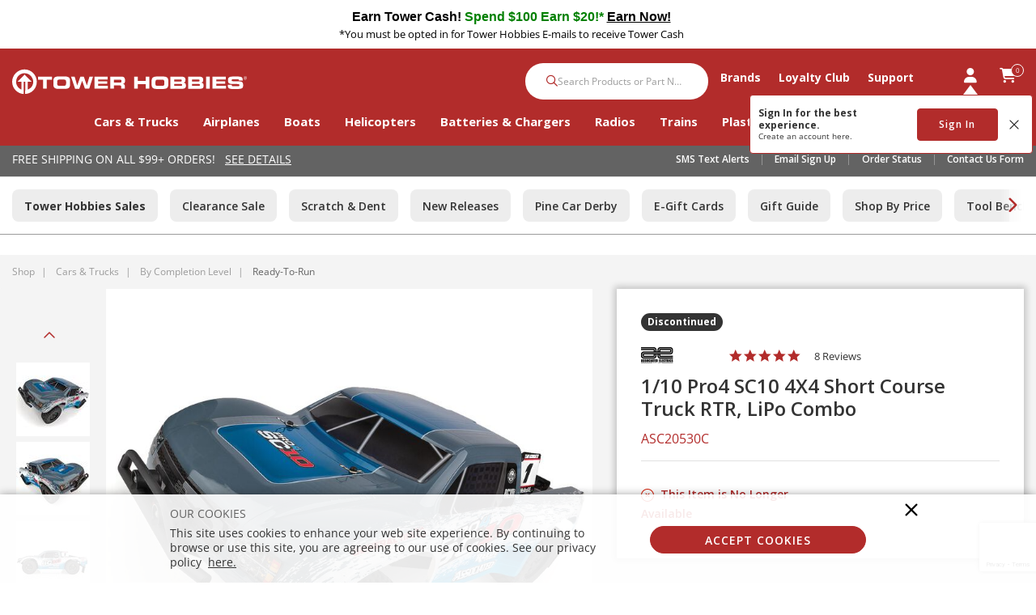

--- FILE ---
content_type: text/html; charset=utf-8
request_url: https://www.google.com/recaptcha/api2/anchor?ar=1&k=6LdlZtscAAAAAF8KTQ8i7QNnl_dcCIyW_kTtdaly&co=aHR0cHM6Ly93d3cudG93ZXJob2JiaWVzLmNvbTo0NDM.&hl=en&v=PoyoqOPhxBO7pBk68S4YbpHZ&size=invisible&anchor-ms=20000&execute-ms=30000&cb=4c8c4bqrf7kw
body_size: 48518
content:
<!DOCTYPE HTML><html dir="ltr" lang="en"><head><meta http-equiv="Content-Type" content="text/html; charset=UTF-8">
<meta http-equiv="X-UA-Compatible" content="IE=edge">
<title>reCAPTCHA</title>
<style type="text/css">
/* cyrillic-ext */
@font-face {
  font-family: 'Roboto';
  font-style: normal;
  font-weight: 400;
  font-stretch: 100%;
  src: url(//fonts.gstatic.com/s/roboto/v48/KFO7CnqEu92Fr1ME7kSn66aGLdTylUAMa3GUBHMdazTgWw.woff2) format('woff2');
  unicode-range: U+0460-052F, U+1C80-1C8A, U+20B4, U+2DE0-2DFF, U+A640-A69F, U+FE2E-FE2F;
}
/* cyrillic */
@font-face {
  font-family: 'Roboto';
  font-style: normal;
  font-weight: 400;
  font-stretch: 100%;
  src: url(//fonts.gstatic.com/s/roboto/v48/KFO7CnqEu92Fr1ME7kSn66aGLdTylUAMa3iUBHMdazTgWw.woff2) format('woff2');
  unicode-range: U+0301, U+0400-045F, U+0490-0491, U+04B0-04B1, U+2116;
}
/* greek-ext */
@font-face {
  font-family: 'Roboto';
  font-style: normal;
  font-weight: 400;
  font-stretch: 100%;
  src: url(//fonts.gstatic.com/s/roboto/v48/KFO7CnqEu92Fr1ME7kSn66aGLdTylUAMa3CUBHMdazTgWw.woff2) format('woff2');
  unicode-range: U+1F00-1FFF;
}
/* greek */
@font-face {
  font-family: 'Roboto';
  font-style: normal;
  font-weight: 400;
  font-stretch: 100%;
  src: url(//fonts.gstatic.com/s/roboto/v48/KFO7CnqEu92Fr1ME7kSn66aGLdTylUAMa3-UBHMdazTgWw.woff2) format('woff2');
  unicode-range: U+0370-0377, U+037A-037F, U+0384-038A, U+038C, U+038E-03A1, U+03A3-03FF;
}
/* math */
@font-face {
  font-family: 'Roboto';
  font-style: normal;
  font-weight: 400;
  font-stretch: 100%;
  src: url(//fonts.gstatic.com/s/roboto/v48/KFO7CnqEu92Fr1ME7kSn66aGLdTylUAMawCUBHMdazTgWw.woff2) format('woff2');
  unicode-range: U+0302-0303, U+0305, U+0307-0308, U+0310, U+0312, U+0315, U+031A, U+0326-0327, U+032C, U+032F-0330, U+0332-0333, U+0338, U+033A, U+0346, U+034D, U+0391-03A1, U+03A3-03A9, U+03B1-03C9, U+03D1, U+03D5-03D6, U+03F0-03F1, U+03F4-03F5, U+2016-2017, U+2034-2038, U+203C, U+2040, U+2043, U+2047, U+2050, U+2057, U+205F, U+2070-2071, U+2074-208E, U+2090-209C, U+20D0-20DC, U+20E1, U+20E5-20EF, U+2100-2112, U+2114-2115, U+2117-2121, U+2123-214F, U+2190, U+2192, U+2194-21AE, U+21B0-21E5, U+21F1-21F2, U+21F4-2211, U+2213-2214, U+2216-22FF, U+2308-230B, U+2310, U+2319, U+231C-2321, U+2336-237A, U+237C, U+2395, U+239B-23B7, U+23D0, U+23DC-23E1, U+2474-2475, U+25AF, U+25B3, U+25B7, U+25BD, U+25C1, U+25CA, U+25CC, U+25FB, U+266D-266F, U+27C0-27FF, U+2900-2AFF, U+2B0E-2B11, U+2B30-2B4C, U+2BFE, U+3030, U+FF5B, U+FF5D, U+1D400-1D7FF, U+1EE00-1EEFF;
}
/* symbols */
@font-face {
  font-family: 'Roboto';
  font-style: normal;
  font-weight: 400;
  font-stretch: 100%;
  src: url(//fonts.gstatic.com/s/roboto/v48/KFO7CnqEu92Fr1ME7kSn66aGLdTylUAMaxKUBHMdazTgWw.woff2) format('woff2');
  unicode-range: U+0001-000C, U+000E-001F, U+007F-009F, U+20DD-20E0, U+20E2-20E4, U+2150-218F, U+2190, U+2192, U+2194-2199, U+21AF, U+21E6-21F0, U+21F3, U+2218-2219, U+2299, U+22C4-22C6, U+2300-243F, U+2440-244A, U+2460-24FF, U+25A0-27BF, U+2800-28FF, U+2921-2922, U+2981, U+29BF, U+29EB, U+2B00-2BFF, U+4DC0-4DFF, U+FFF9-FFFB, U+10140-1018E, U+10190-1019C, U+101A0, U+101D0-101FD, U+102E0-102FB, U+10E60-10E7E, U+1D2C0-1D2D3, U+1D2E0-1D37F, U+1F000-1F0FF, U+1F100-1F1AD, U+1F1E6-1F1FF, U+1F30D-1F30F, U+1F315, U+1F31C, U+1F31E, U+1F320-1F32C, U+1F336, U+1F378, U+1F37D, U+1F382, U+1F393-1F39F, U+1F3A7-1F3A8, U+1F3AC-1F3AF, U+1F3C2, U+1F3C4-1F3C6, U+1F3CA-1F3CE, U+1F3D4-1F3E0, U+1F3ED, U+1F3F1-1F3F3, U+1F3F5-1F3F7, U+1F408, U+1F415, U+1F41F, U+1F426, U+1F43F, U+1F441-1F442, U+1F444, U+1F446-1F449, U+1F44C-1F44E, U+1F453, U+1F46A, U+1F47D, U+1F4A3, U+1F4B0, U+1F4B3, U+1F4B9, U+1F4BB, U+1F4BF, U+1F4C8-1F4CB, U+1F4D6, U+1F4DA, U+1F4DF, U+1F4E3-1F4E6, U+1F4EA-1F4ED, U+1F4F7, U+1F4F9-1F4FB, U+1F4FD-1F4FE, U+1F503, U+1F507-1F50B, U+1F50D, U+1F512-1F513, U+1F53E-1F54A, U+1F54F-1F5FA, U+1F610, U+1F650-1F67F, U+1F687, U+1F68D, U+1F691, U+1F694, U+1F698, U+1F6AD, U+1F6B2, U+1F6B9-1F6BA, U+1F6BC, U+1F6C6-1F6CF, U+1F6D3-1F6D7, U+1F6E0-1F6EA, U+1F6F0-1F6F3, U+1F6F7-1F6FC, U+1F700-1F7FF, U+1F800-1F80B, U+1F810-1F847, U+1F850-1F859, U+1F860-1F887, U+1F890-1F8AD, U+1F8B0-1F8BB, U+1F8C0-1F8C1, U+1F900-1F90B, U+1F93B, U+1F946, U+1F984, U+1F996, U+1F9E9, U+1FA00-1FA6F, U+1FA70-1FA7C, U+1FA80-1FA89, U+1FA8F-1FAC6, U+1FACE-1FADC, U+1FADF-1FAE9, U+1FAF0-1FAF8, U+1FB00-1FBFF;
}
/* vietnamese */
@font-face {
  font-family: 'Roboto';
  font-style: normal;
  font-weight: 400;
  font-stretch: 100%;
  src: url(//fonts.gstatic.com/s/roboto/v48/KFO7CnqEu92Fr1ME7kSn66aGLdTylUAMa3OUBHMdazTgWw.woff2) format('woff2');
  unicode-range: U+0102-0103, U+0110-0111, U+0128-0129, U+0168-0169, U+01A0-01A1, U+01AF-01B0, U+0300-0301, U+0303-0304, U+0308-0309, U+0323, U+0329, U+1EA0-1EF9, U+20AB;
}
/* latin-ext */
@font-face {
  font-family: 'Roboto';
  font-style: normal;
  font-weight: 400;
  font-stretch: 100%;
  src: url(//fonts.gstatic.com/s/roboto/v48/KFO7CnqEu92Fr1ME7kSn66aGLdTylUAMa3KUBHMdazTgWw.woff2) format('woff2');
  unicode-range: U+0100-02BA, U+02BD-02C5, U+02C7-02CC, U+02CE-02D7, U+02DD-02FF, U+0304, U+0308, U+0329, U+1D00-1DBF, U+1E00-1E9F, U+1EF2-1EFF, U+2020, U+20A0-20AB, U+20AD-20C0, U+2113, U+2C60-2C7F, U+A720-A7FF;
}
/* latin */
@font-face {
  font-family: 'Roboto';
  font-style: normal;
  font-weight: 400;
  font-stretch: 100%;
  src: url(//fonts.gstatic.com/s/roboto/v48/KFO7CnqEu92Fr1ME7kSn66aGLdTylUAMa3yUBHMdazQ.woff2) format('woff2');
  unicode-range: U+0000-00FF, U+0131, U+0152-0153, U+02BB-02BC, U+02C6, U+02DA, U+02DC, U+0304, U+0308, U+0329, U+2000-206F, U+20AC, U+2122, U+2191, U+2193, U+2212, U+2215, U+FEFF, U+FFFD;
}
/* cyrillic-ext */
@font-face {
  font-family: 'Roboto';
  font-style: normal;
  font-weight: 500;
  font-stretch: 100%;
  src: url(//fonts.gstatic.com/s/roboto/v48/KFO7CnqEu92Fr1ME7kSn66aGLdTylUAMa3GUBHMdazTgWw.woff2) format('woff2');
  unicode-range: U+0460-052F, U+1C80-1C8A, U+20B4, U+2DE0-2DFF, U+A640-A69F, U+FE2E-FE2F;
}
/* cyrillic */
@font-face {
  font-family: 'Roboto';
  font-style: normal;
  font-weight: 500;
  font-stretch: 100%;
  src: url(//fonts.gstatic.com/s/roboto/v48/KFO7CnqEu92Fr1ME7kSn66aGLdTylUAMa3iUBHMdazTgWw.woff2) format('woff2');
  unicode-range: U+0301, U+0400-045F, U+0490-0491, U+04B0-04B1, U+2116;
}
/* greek-ext */
@font-face {
  font-family: 'Roboto';
  font-style: normal;
  font-weight: 500;
  font-stretch: 100%;
  src: url(//fonts.gstatic.com/s/roboto/v48/KFO7CnqEu92Fr1ME7kSn66aGLdTylUAMa3CUBHMdazTgWw.woff2) format('woff2');
  unicode-range: U+1F00-1FFF;
}
/* greek */
@font-face {
  font-family: 'Roboto';
  font-style: normal;
  font-weight: 500;
  font-stretch: 100%;
  src: url(//fonts.gstatic.com/s/roboto/v48/KFO7CnqEu92Fr1ME7kSn66aGLdTylUAMa3-UBHMdazTgWw.woff2) format('woff2');
  unicode-range: U+0370-0377, U+037A-037F, U+0384-038A, U+038C, U+038E-03A1, U+03A3-03FF;
}
/* math */
@font-face {
  font-family: 'Roboto';
  font-style: normal;
  font-weight: 500;
  font-stretch: 100%;
  src: url(//fonts.gstatic.com/s/roboto/v48/KFO7CnqEu92Fr1ME7kSn66aGLdTylUAMawCUBHMdazTgWw.woff2) format('woff2');
  unicode-range: U+0302-0303, U+0305, U+0307-0308, U+0310, U+0312, U+0315, U+031A, U+0326-0327, U+032C, U+032F-0330, U+0332-0333, U+0338, U+033A, U+0346, U+034D, U+0391-03A1, U+03A3-03A9, U+03B1-03C9, U+03D1, U+03D5-03D6, U+03F0-03F1, U+03F4-03F5, U+2016-2017, U+2034-2038, U+203C, U+2040, U+2043, U+2047, U+2050, U+2057, U+205F, U+2070-2071, U+2074-208E, U+2090-209C, U+20D0-20DC, U+20E1, U+20E5-20EF, U+2100-2112, U+2114-2115, U+2117-2121, U+2123-214F, U+2190, U+2192, U+2194-21AE, U+21B0-21E5, U+21F1-21F2, U+21F4-2211, U+2213-2214, U+2216-22FF, U+2308-230B, U+2310, U+2319, U+231C-2321, U+2336-237A, U+237C, U+2395, U+239B-23B7, U+23D0, U+23DC-23E1, U+2474-2475, U+25AF, U+25B3, U+25B7, U+25BD, U+25C1, U+25CA, U+25CC, U+25FB, U+266D-266F, U+27C0-27FF, U+2900-2AFF, U+2B0E-2B11, U+2B30-2B4C, U+2BFE, U+3030, U+FF5B, U+FF5D, U+1D400-1D7FF, U+1EE00-1EEFF;
}
/* symbols */
@font-face {
  font-family: 'Roboto';
  font-style: normal;
  font-weight: 500;
  font-stretch: 100%;
  src: url(//fonts.gstatic.com/s/roboto/v48/KFO7CnqEu92Fr1ME7kSn66aGLdTylUAMaxKUBHMdazTgWw.woff2) format('woff2');
  unicode-range: U+0001-000C, U+000E-001F, U+007F-009F, U+20DD-20E0, U+20E2-20E4, U+2150-218F, U+2190, U+2192, U+2194-2199, U+21AF, U+21E6-21F0, U+21F3, U+2218-2219, U+2299, U+22C4-22C6, U+2300-243F, U+2440-244A, U+2460-24FF, U+25A0-27BF, U+2800-28FF, U+2921-2922, U+2981, U+29BF, U+29EB, U+2B00-2BFF, U+4DC0-4DFF, U+FFF9-FFFB, U+10140-1018E, U+10190-1019C, U+101A0, U+101D0-101FD, U+102E0-102FB, U+10E60-10E7E, U+1D2C0-1D2D3, U+1D2E0-1D37F, U+1F000-1F0FF, U+1F100-1F1AD, U+1F1E6-1F1FF, U+1F30D-1F30F, U+1F315, U+1F31C, U+1F31E, U+1F320-1F32C, U+1F336, U+1F378, U+1F37D, U+1F382, U+1F393-1F39F, U+1F3A7-1F3A8, U+1F3AC-1F3AF, U+1F3C2, U+1F3C4-1F3C6, U+1F3CA-1F3CE, U+1F3D4-1F3E0, U+1F3ED, U+1F3F1-1F3F3, U+1F3F5-1F3F7, U+1F408, U+1F415, U+1F41F, U+1F426, U+1F43F, U+1F441-1F442, U+1F444, U+1F446-1F449, U+1F44C-1F44E, U+1F453, U+1F46A, U+1F47D, U+1F4A3, U+1F4B0, U+1F4B3, U+1F4B9, U+1F4BB, U+1F4BF, U+1F4C8-1F4CB, U+1F4D6, U+1F4DA, U+1F4DF, U+1F4E3-1F4E6, U+1F4EA-1F4ED, U+1F4F7, U+1F4F9-1F4FB, U+1F4FD-1F4FE, U+1F503, U+1F507-1F50B, U+1F50D, U+1F512-1F513, U+1F53E-1F54A, U+1F54F-1F5FA, U+1F610, U+1F650-1F67F, U+1F687, U+1F68D, U+1F691, U+1F694, U+1F698, U+1F6AD, U+1F6B2, U+1F6B9-1F6BA, U+1F6BC, U+1F6C6-1F6CF, U+1F6D3-1F6D7, U+1F6E0-1F6EA, U+1F6F0-1F6F3, U+1F6F7-1F6FC, U+1F700-1F7FF, U+1F800-1F80B, U+1F810-1F847, U+1F850-1F859, U+1F860-1F887, U+1F890-1F8AD, U+1F8B0-1F8BB, U+1F8C0-1F8C1, U+1F900-1F90B, U+1F93B, U+1F946, U+1F984, U+1F996, U+1F9E9, U+1FA00-1FA6F, U+1FA70-1FA7C, U+1FA80-1FA89, U+1FA8F-1FAC6, U+1FACE-1FADC, U+1FADF-1FAE9, U+1FAF0-1FAF8, U+1FB00-1FBFF;
}
/* vietnamese */
@font-face {
  font-family: 'Roboto';
  font-style: normal;
  font-weight: 500;
  font-stretch: 100%;
  src: url(//fonts.gstatic.com/s/roboto/v48/KFO7CnqEu92Fr1ME7kSn66aGLdTylUAMa3OUBHMdazTgWw.woff2) format('woff2');
  unicode-range: U+0102-0103, U+0110-0111, U+0128-0129, U+0168-0169, U+01A0-01A1, U+01AF-01B0, U+0300-0301, U+0303-0304, U+0308-0309, U+0323, U+0329, U+1EA0-1EF9, U+20AB;
}
/* latin-ext */
@font-face {
  font-family: 'Roboto';
  font-style: normal;
  font-weight: 500;
  font-stretch: 100%;
  src: url(//fonts.gstatic.com/s/roboto/v48/KFO7CnqEu92Fr1ME7kSn66aGLdTylUAMa3KUBHMdazTgWw.woff2) format('woff2');
  unicode-range: U+0100-02BA, U+02BD-02C5, U+02C7-02CC, U+02CE-02D7, U+02DD-02FF, U+0304, U+0308, U+0329, U+1D00-1DBF, U+1E00-1E9F, U+1EF2-1EFF, U+2020, U+20A0-20AB, U+20AD-20C0, U+2113, U+2C60-2C7F, U+A720-A7FF;
}
/* latin */
@font-face {
  font-family: 'Roboto';
  font-style: normal;
  font-weight: 500;
  font-stretch: 100%;
  src: url(//fonts.gstatic.com/s/roboto/v48/KFO7CnqEu92Fr1ME7kSn66aGLdTylUAMa3yUBHMdazQ.woff2) format('woff2');
  unicode-range: U+0000-00FF, U+0131, U+0152-0153, U+02BB-02BC, U+02C6, U+02DA, U+02DC, U+0304, U+0308, U+0329, U+2000-206F, U+20AC, U+2122, U+2191, U+2193, U+2212, U+2215, U+FEFF, U+FFFD;
}
/* cyrillic-ext */
@font-face {
  font-family: 'Roboto';
  font-style: normal;
  font-weight: 900;
  font-stretch: 100%;
  src: url(//fonts.gstatic.com/s/roboto/v48/KFO7CnqEu92Fr1ME7kSn66aGLdTylUAMa3GUBHMdazTgWw.woff2) format('woff2');
  unicode-range: U+0460-052F, U+1C80-1C8A, U+20B4, U+2DE0-2DFF, U+A640-A69F, U+FE2E-FE2F;
}
/* cyrillic */
@font-face {
  font-family: 'Roboto';
  font-style: normal;
  font-weight: 900;
  font-stretch: 100%;
  src: url(//fonts.gstatic.com/s/roboto/v48/KFO7CnqEu92Fr1ME7kSn66aGLdTylUAMa3iUBHMdazTgWw.woff2) format('woff2');
  unicode-range: U+0301, U+0400-045F, U+0490-0491, U+04B0-04B1, U+2116;
}
/* greek-ext */
@font-face {
  font-family: 'Roboto';
  font-style: normal;
  font-weight: 900;
  font-stretch: 100%;
  src: url(//fonts.gstatic.com/s/roboto/v48/KFO7CnqEu92Fr1ME7kSn66aGLdTylUAMa3CUBHMdazTgWw.woff2) format('woff2');
  unicode-range: U+1F00-1FFF;
}
/* greek */
@font-face {
  font-family: 'Roboto';
  font-style: normal;
  font-weight: 900;
  font-stretch: 100%;
  src: url(//fonts.gstatic.com/s/roboto/v48/KFO7CnqEu92Fr1ME7kSn66aGLdTylUAMa3-UBHMdazTgWw.woff2) format('woff2');
  unicode-range: U+0370-0377, U+037A-037F, U+0384-038A, U+038C, U+038E-03A1, U+03A3-03FF;
}
/* math */
@font-face {
  font-family: 'Roboto';
  font-style: normal;
  font-weight: 900;
  font-stretch: 100%;
  src: url(//fonts.gstatic.com/s/roboto/v48/KFO7CnqEu92Fr1ME7kSn66aGLdTylUAMawCUBHMdazTgWw.woff2) format('woff2');
  unicode-range: U+0302-0303, U+0305, U+0307-0308, U+0310, U+0312, U+0315, U+031A, U+0326-0327, U+032C, U+032F-0330, U+0332-0333, U+0338, U+033A, U+0346, U+034D, U+0391-03A1, U+03A3-03A9, U+03B1-03C9, U+03D1, U+03D5-03D6, U+03F0-03F1, U+03F4-03F5, U+2016-2017, U+2034-2038, U+203C, U+2040, U+2043, U+2047, U+2050, U+2057, U+205F, U+2070-2071, U+2074-208E, U+2090-209C, U+20D0-20DC, U+20E1, U+20E5-20EF, U+2100-2112, U+2114-2115, U+2117-2121, U+2123-214F, U+2190, U+2192, U+2194-21AE, U+21B0-21E5, U+21F1-21F2, U+21F4-2211, U+2213-2214, U+2216-22FF, U+2308-230B, U+2310, U+2319, U+231C-2321, U+2336-237A, U+237C, U+2395, U+239B-23B7, U+23D0, U+23DC-23E1, U+2474-2475, U+25AF, U+25B3, U+25B7, U+25BD, U+25C1, U+25CA, U+25CC, U+25FB, U+266D-266F, U+27C0-27FF, U+2900-2AFF, U+2B0E-2B11, U+2B30-2B4C, U+2BFE, U+3030, U+FF5B, U+FF5D, U+1D400-1D7FF, U+1EE00-1EEFF;
}
/* symbols */
@font-face {
  font-family: 'Roboto';
  font-style: normal;
  font-weight: 900;
  font-stretch: 100%;
  src: url(//fonts.gstatic.com/s/roboto/v48/KFO7CnqEu92Fr1ME7kSn66aGLdTylUAMaxKUBHMdazTgWw.woff2) format('woff2');
  unicode-range: U+0001-000C, U+000E-001F, U+007F-009F, U+20DD-20E0, U+20E2-20E4, U+2150-218F, U+2190, U+2192, U+2194-2199, U+21AF, U+21E6-21F0, U+21F3, U+2218-2219, U+2299, U+22C4-22C6, U+2300-243F, U+2440-244A, U+2460-24FF, U+25A0-27BF, U+2800-28FF, U+2921-2922, U+2981, U+29BF, U+29EB, U+2B00-2BFF, U+4DC0-4DFF, U+FFF9-FFFB, U+10140-1018E, U+10190-1019C, U+101A0, U+101D0-101FD, U+102E0-102FB, U+10E60-10E7E, U+1D2C0-1D2D3, U+1D2E0-1D37F, U+1F000-1F0FF, U+1F100-1F1AD, U+1F1E6-1F1FF, U+1F30D-1F30F, U+1F315, U+1F31C, U+1F31E, U+1F320-1F32C, U+1F336, U+1F378, U+1F37D, U+1F382, U+1F393-1F39F, U+1F3A7-1F3A8, U+1F3AC-1F3AF, U+1F3C2, U+1F3C4-1F3C6, U+1F3CA-1F3CE, U+1F3D4-1F3E0, U+1F3ED, U+1F3F1-1F3F3, U+1F3F5-1F3F7, U+1F408, U+1F415, U+1F41F, U+1F426, U+1F43F, U+1F441-1F442, U+1F444, U+1F446-1F449, U+1F44C-1F44E, U+1F453, U+1F46A, U+1F47D, U+1F4A3, U+1F4B0, U+1F4B3, U+1F4B9, U+1F4BB, U+1F4BF, U+1F4C8-1F4CB, U+1F4D6, U+1F4DA, U+1F4DF, U+1F4E3-1F4E6, U+1F4EA-1F4ED, U+1F4F7, U+1F4F9-1F4FB, U+1F4FD-1F4FE, U+1F503, U+1F507-1F50B, U+1F50D, U+1F512-1F513, U+1F53E-1F54A, U+1F54F-1F5FA, U+1F610, U+1F650-1F67F, U+1F687, U+1F68D, U+1F691, U+1F694, U+1F698, U+1F6AD, U+1F6B2, U+1F6B9-1F6BA, U+1F6BC, U+1F6C6-1F6CF, U+1F6D3-1F6D7, U+1F6E0-1F6EA, U+1F6F0-1F6F3, U+1F6F7-1F6FC, U+1F700-1F7FF, U+1F800-1F80B, U+1F810-1F847, U+1F850-1F859, U+1F860-1F887, U+1F890-1F8AD, U+1F8B0-1F8BB, U+1F8C0-1F8C1, U+1F900-1F90B, U+1F93B, U+1F946, U+1F984, U+1F996, U+1F9E9, U+1FA00-1FA6F, U+1FA70-1FA7C, U+1FA80-1FA89, U+1FA8F-1FAC6, U+1FACE-1FADC, U+1FADF-1FAE9, U+1FAF0-1FAF8, U+1FB00-1FBFF;
}
/* vietnamese */
@font-face {
  font-family: 'Roboto';
  font-style: normal;
  font-weight: 900;
  font-stretch: 100%;
  src: url(//fonts.gstatic.com/s/roboto/v48/KFO7CnqEu92Fr1ME7kSn66aGLdTylUAMa3OUBHMdazTgWw.woff2) format('woff2');
  unicode-range: U+0102-0103, U+0110-0111, U+0128-0129, U+0168-0169, U+01A0-01A1, U+01AF-01B0, U+0300-0301, U+0303-0304, U+0308-0309, U+0323, U+0329, U+1EA0-1EF9, U+20AB;
}
/* latin-ext */
@font-face {
  font-family: 'Roboto';
  font-style: normal;
  font-weight: 900;
  font-stretch: 100%;
  src: url(//fonts.gstatic.com/s/roboto/v48/KFO7CnqEu92Fr1ME7kSn66aGLdTylUAMa3KUBHMdazTgWw.woff2) format('woff2');
  unicode-range: U+0100-02BA, U+02BD-02C5, U+02C7-02CC, U+02CE-02D7, U+02DD-02FF, U+0304, U+0308, U+0329, U+1D00-1DBF, U+1E00-1E9F, U+1EF2-1EFF, U+2020, U+20A0-20AB, U+20AD-20C0, U+2113, U+2C60-2C7F, U+A720-A7FF;
}
/* latin */
@font-face {
  font-family: 'Roboto';
  font-style: normal;
  font-weight: 900;
  font-stretch: 100%;
  src: url(//fonts.gstatic.com/s/roboto/v48/KFO7CnqEu92Fr1ME7kSn66aGLdTylUAMa3yUBHMdazQ.woff2) format('woff2');
  unicode-range: U+0000-00FF, U+0131, U+0152-0153, U+02BB-02BC, U+02C6, U+02DA, U+02DC, U+0304, U+0308, U+0329, U+2000-206F, U+20AC, U+2122, U+2191, U+2193, U+2212, U+2215, U+FEFF, U+FFFD;
}

</style>
<link rel="stylesheet" type="text/css" href="https://www.gstatic.com/recaptcha/releases/PoyoqOPhxBO7pBk68S4YbpHZ/styles__ltr.css">
<script nonce="QITFpFfA9hLWfbECR4AvHA" type="text/javascript">window['__recaptcha_api'] = 'https://www.google.com/recaptcha/api2/';</script>
<script type="text/javascript" src="https://www.gstatic.com/recaptcha/releases/PoyoqOPhxBO7pBk68S4YbpHZ/recaptcha__en.js" nonce="QITFpFfA9hLWfbECR4AvHA">
      
    </script></head>
<body><div id="rc-anchor-alert" class="rc-anchor-alert"></div>
<input type="hidden" id="recaptcha-token" value="[base64]">
<script type="text/javascript" nonce="QITFpFfA9hLWfbECR4AvHA">
      recaptcha.anchor.Main.init("[\x22ainput\x22,[\x22bgdata\x22,\x22\x22,\[base64]/[base64]/[base64]/[base64]/cjw8ejpyPj4+eil9Y2F0Y2gobCl7dGhyb3cgbDt9fSxIPWZ1bmN0aW9uKHcsdCx6KXtpZih3PT0xOTR8fHc9PTIwOCl0LnZbd10/dC52W3ddLmNvbmNhdCh6KTp0LnZbd109b2Yoeix0KTtlbHNle2lmKHQuYkImJnchPTMxNylyZXR1cm47dz09NjZ8fHc9PTEyMnx8dz09NDcwfHx3PT00NHx8dz09NDE2fHx3PT0zOTd8fHc9PTQyMXx8dz09Njh8fHc9PTcwfHx3PT0xODQ/[base64]/[base64]/[base64]/bmV3IGRbVl0oSlswXSk6cD09Mj9uZXcgZFtWXShKWzBdLEpbMV0pOnA9PTM/bmV3IGRbVl0oSlswXSxKWzFdLEpbMl0pOnA9PTQ/[base64]/[base64]/[base64]/[base64]\x22,\[base64]\x22,\[base64]/[base64]/[base64]/[base64]/w4Fqw458w4ATwrNnODhFb3XDqMKJw7AweHTDjMOzaMKgw77Dk8OIesKgTCfDglnCugUDwrHClsOmZjfChMOVdMKCwo4kw4TDqi8dwp1KJmkwwr7Dql/Cj8OZH8O/w6XDg8OBwpXCgAPDicKjRsOuwrQLwoHDlMKDw6nCmsKyY8KdZ3l9QMKdNSbDmCzDocKrOcOAwqHDmsOqAR87wqfDlMOVwqQ8w7zDvjLDvcOOw6DDj8Oiw5vCr8Oaw64bIw5vByvCqkc5w6IDwr57AHB2BVzDpMOLw57CgXXCm8O3MjPCgADCoMK/BsKGI0nCo8OlU8KlwoxUEG9LAMOgwr1Xw4HChhBawoHCnsKZGcKZwpUxw4FPHcKSIgrCucKRDcK2YQ1Bwp7Ci8ODd8KGw44MwqxPWCRyw5PDoAwqCsK6CMKpUTVkw7Ylw5LCocOWPMObw6pqBsOBNsKpUj5cwq/CosKSOMKHCsKZEMOnecOkVsKDBEAqE8K6wooAw5rCqMKew4VnBRLClcKOw4PCj3ViICUEwr7Cg0gCw5fDjkHDo8KHwrYZXSvCn8KFPlDDqcOCDnnCuz/CrWtzX8KAw6fDg8KBw5R+LsKifsKRwrcgwqPCk31qP8O5Z8OVfjcvw5fDglxxwqAoJsKQbMOABH/DmhQvK8OqwoTCmg/[base64]/MCPCnsOAw57CjsO9w5XCsyTDqBDDhA/DozHDuhnCmsO2wr3Dr3zCu1xmb8KJworCjB/DqWnDo14jw4wkwqDDgMK6w4HDsTQOBsOuw5bDscKqYMOJwqnDjsKWw6/CuxtIw4JpwoZww7Vyw73CqBVIw7FzCXDDoMObGxHDuF3Dm8O7NMOTw4d/w7oANcOIwoDDmMOWDWXDqyAKRnjDvxwYw6Mnw5DDvTU4CE/Dnhs1HMO+VERrwoRJMgwtwqbDtsKtWXtYwpwJwqJEw4Z1ZMOtC8KEw7/CgsKxw6nCt8Ofw4MSw57CswJOwq/DgSPCucOUGC7Cj07DkMOnKMKoC3IBw6wow5RXd2XCs1lEwqQawrpvGGVVe8OvHcKVb8OGQMKgwr9nw6vDjsOXN37DkCh4woYnMcKNw7bCh3ZFXUfDrDnDrWZWw5jCoDoOQ8O6FDbCpm/Cggd4Sh/DnMOhw41yWsKzCsKEwoJVwq49wrMSMGNIwqPDhMKXwrnCtUNhwqbDm2QgEyVcC8Obwq/CqE3CkhkZwpjDkTEMbHEiKsOHGV3Cn8K2wqfDscK9O1HDhjZGBsK3wqoBYVjCnsKAwqpVLmcgQsOew6LDpgTDgMOYwp0MQjXClmBSw4VrwpZrLMOSADTDnV3DsMOKwp43w6xGMSrDm8KWRX/DucOLw5rCnMKMdgNbIcK2wq3DhnoGXlgfwqQwOUHDrV3CuwtkfcOqw5kDw5HCm1/DgHLCghHDqmHCqS/[base64]/DvRIdw5jCjcOwwrQrw6Ihwp3ClMKIVMOHw4DDsnZKwowswq1Hwp/DhMKzw7RKw45DIMK9GADCoALDpMOAw6cTw54yw5s7w6wpeS1hLcKaRcKgwp8oGHjDhRfDmsOFU3UVNsKQFCtjw4Eyw6jDkcOnw47Ci8KKBcKOdsO2YHDDgMO1GMKvw6nCoMOfBMOyw6XCnljDumnDsC7DpDgdJsK2XcORZz7Dt8KpC3Auw6bCsx/CkEcCw5jDqsKWw659woPCssO9TsK2KsKNdcOTwpcNYAPCqHFcT1rCsMOhKBgZAcKFwqARwpMLYsOWw4Nxw595wpRuY8OcFcKjw5VneDRCw7RowpLCkcKuPMOYMATDqcO5w4ldwqLDi8KJBMO/w7XDicOWwpsIw67Co8OYIGvDuTEdwo/DtcKaSkJ5LsOOQVLDgsKMwogkw7DClsO/wp4OwqbDlG5JwqtAw6Mmwrk6NCPCsUXCiWTCrVLCpcKFchPCnVETQcKoTxnCkMOJwpcnOCI8TG8FYcOow5TCvcKhOEzCtBYpOEszf3rCvANUBggnTyFbVMKsEnLDsMO1AMKnwq7Dj8KMfH0sYT7CisOaWcKrw7TDpGnCrF7Dp8O/wqnCnAd4PsKYwrfCoA7CtkLCusK7wrTDrsOkSRRGPk7Cr0MVY2IHC8K8w6jClUtIaBdZYgnCmMK4Q8OCScOebcKGIsOmwrdBMjbDi8OjIX/Dv8KMw7YLNcOew4F1wr/[base64]/Cqm9Gw7fDucKNw4JGwroQwrrCgiHCnMKLdsKDwrNqX28eBcOIwqFUw6PCgMOZw5FPDMOsM8OHaFTDq8KWw4rDlDDCvcKzL8KsIMOzDkBBYR0IwrBbw5FVwrTDtB/CrDcjC8O2bz3DrHUrSMOhw6HCuH9iwrPCghJiXxTCm1TDgjJcw61jDcOnbytRw44FEjJbwqDCrUzDkMOCw4FdcMOWH8OTMMKiw6chJ8Oew6/DqMOUb8Odw7XCksOVPW7DrsK+w74xIWrCnRjDhQleIcO0fwgnwoTCkz/[base64]/ChcOXw6MZFsKqasKdd03ChiUAw5fCisOswqRkwrvDkMKRwobCqk8Kd8ONwrDCjMKQw71nWsKif03CkMKkBzvDlMKUU8KVRFVYe35Sw75kQ0J4SsO5JMKbwqTCscKHw7JWT8ORYcOnEnh/FMKOw4zDm3DDvX3DqVvCgHozGMKnXsO6w5hXw7UFwpR2GAnCmcKmUSPCk8K3esKMw6hjw4NPI8Kgw5HDqcOQwqbChBfDr8ORw4TCkcKRL3jCnC5qfMOrwpPDosKJwrJNLRc/IjzCtwZbwojCqmQAwo7CrMKrw5nDocO1wrXDmxTDg8Oew5zCuXTCtQDDk8KGDlAKwpIndXrCv8Ozw4bCr1LDj1rDucOACA5Yw78+w7cbeQhXX3V9cxEZKcKnF8ObKMKXwpbCtQXChsOYw7N0Whx/C3HClVUMw6nCssOMw5jCgHFhwqjDrSA8w6TCnARcw5EXRsKhwqFfEMK1w4U0bgI5wpjDunZWAGoJVsKRw7YQXgtxHsKxR2vDhMKJBQjCq8K/[base64]/Bg7ClWbCncKbIMKowpHDk8OfwrrDmcOuHiTCmcKWZh/ChcONwolMwonDkMKgwrxITMO1wqZ/wrwtwp3DvlQLw4BqSMOMwqwrPMKcw6bCt8KDwoVqwpjDlMKUbcK0w50LwqvDpDFeAcOfw6Buwr/Ct0TCjWvDiSkOwql/VG7CiFrDgB5Uwp7DisOJdC5+w6hsBGzCtcODw4LCkTDDjBnDmG7Cq8OjwpwSw41Jw5DDs27Cu8KWJcK/w481Oy50w7FIwrgUf3xtT8K6w5dkwrzDrAUpwr7Chj3DhnTChDJ9wrXDusOnw67CsCUUwrJOw4pSFcOFwprCrcOSw4DCv8KjeVAqwqDCmsKYUjTDqsOPw4EPw7rCvcK/w6dwXHHDhcKBBQfDusK2wpx6Khhww7xMG8Omw5/[base64]/ecObZ8K0WMO/KQ/DrUkvw7LCgkMlwoowwrAUw6/Dp1M+O8KkwqnDnlNnw6zCgknDi8KkDX3DhcK9MEd+dnwPB8OQw6fDlGTCu8OGw5TDuzvDrcO/[base64]/fGfCu8Khw7AFFWbDlmPCmcKnw73DiCEbwozDqUHCisOQwo0owpoywqzDmB8qRcKjw7LDnDs4DcODQ8KXCyjCnMKiRjrCpcKdw40VwpdTLh/CisOEwr4vT8OCwoQKTcO2ZsOfGMODJRZ8w5Amwp9Cw53Dv2vDq03DpsOBwojCt8OhOsKWw5zClR/DmcOaccOzSUMXCyIyFsK0wq/[base64]/[base64]/[base64]/DqgLDl3FGw5NQwp5rwpbCjzZiw4fCmBA3OsKawrhiwqzCqsKHwp89wowkf8KBX0vDp0Z8F8K/AT8OwqnCp8OuQ8OTa3wpw7x1aMKIGsKbw6R0wqPCmcOYUxs/w6kjw7vCjwDCgMOyR8OmHgrDlMO7woNww7Yyw7TDmkrCmVZ6w7QyBAbDqR0gH8OcwrTDkVo1w6nClcORbmMvw4/Co8OtwpjDscO6XUFmwq8mw5zCmDM+TybDqxPCosKXwo3CsxhwIcKoL8O3wqvDiF7Cn1rCnsKMLgwpw65FNzXCmMO/[base64]/DosKfw45zw4DDusOywo4tcMOdCsONwo/[base64]/w6jDiS4BB8OONMOtw4LChTnCrMO5VMO2CV/[base64]/CsX/CqRPCscK+wokTwqDCm8Ovwq4dw5vDvcOsw5rDoMKlYcObLH7Ds3Qnwq/CqMKfwpNMwoTDg8O5w5J6ATLDg8O9w5EFwo9fwozClCNXw6YWwr7DjVt/wrpiMUPCtsOTw5kWHy8OwovCqMOVCkp1E8OZw5Mnw6AfQRxUNcOHwqUJYHBkcGwSwpcHAMOgw6Z8w4Iqw4HCusObw5sxEsK/fmPDsMOUw53Cm8KDw4ZONsO3X8Oaw5/CnB9LX8Kuw7XDksKtw4UAw4jDtT4PWMKDTU5fL8Orwp8zWMOmcMOqKGLCtUt2McKbbgvDv8OlVHbCpMKBw5jDp8KKC8KBw5XDiULDhsOow5DDpAbDpmbCuMOhEMKew6c/eitVwoYwEgYGw7bDhcKLw4bDvcOWwprDpMKMw7sMecO5w4bDlMO9w7gTECXDvkNrOwYWwpwpw5wWw7LCu2zCoTgCSx/CnMOeFXjCpBXDh8KIERXCucKUw4vCjcKGLBpABEEvKMKFwohRNyfCqCF2w5nDthp0w40Ww4fDnsOiDcKkw63CvsKDX3/CqsK8WsONwr89w7XDucK0RE/DvU8kw4XDs2YLaMK3a0Iww7jDisOUwo/DosKGRinCvmIidsOUVMKsN8Oew5A5FADDvcOSw73DgsO5wprCjsK/w6gAFcKqwpbDnsO6YVHChMKLc8OzwrRgwoXCksOVwrZ3HcOab8KEwoQhwpjCo8KGZFTDm8K9w7/CvkVFwopCY8Kwwqkyf1PDm8OJAwJpw5nCunxLwpzDg3zCqD/[base64]/w6Q1VHQzfcOqwoTCg8KWUFd1w6rDo8KiCVAUcsOuCcOPUgrCrDQOw4TDv8OYwp1DPlXDrsO2OcOTBWLCtnzDrMKWXzhYNSTCuMKmwpoiwqgmGcKjCcOjwojChMKrQkVhwpZTXsO0AMK5w4/CrkV8EcKow4RrRQxcV8O/wpnDnzTDqsOrwr7DocKZw5fDvsKvdsKrGjgrXxPDq8O/w78JEcOkw6rCkj7CisOJw5nCgsKuw5zDscKhw4PCrsK6wqkww79uwqnCuMKcZT7DksKkNy5Uw7gkID44w5TDjw/ClGfDr8Oew4wsSFbCsTRkw7nCtF3CvsKBQcKeYsKHUhLCpMKcelnDhlI1ZsO3ccOkw78Zw6dALzNXwq1kw6s7VsK1GsK/[base64]/Ci38mw54oMxErw6/[base64]/CoBPCssOcDzDCiWYZBGdawqfDrcO0O8KZCsKBKGfDisKAw65SQMOkGzhtccKJFsKhUSbCmnLDosO6wonDn8OdTMOawozDkMKNw7XCiUAHwqEYw7hOYEMUbFlPwoHCkW/Cvm/ChAjDgG/DrmbDkRLDssOTw688L03CunNjGsOgw4M2wojDkcKfwp05w7k3OsOYGcKmwqVEQMKwwpDCosK7w4tAw5lSw5UEwp5VCsONwoxTAjTCsHsCw4rDsxvCucOdwpYSOFXCoCVuwr45wpg/Y8KSdcOywqF4w4APwqoMwrAScVXDoR7ChTvDh219w5LDksKsQsOcw5vDgsKQwqXCr8K4woPDtsKUw4/Dv8OaGGBRdmtWwo/[base64]/M8Kpw4NRw7wvw4zDm0nDk8KvJcK6VMOWFsOwwq1+wqQfanQrEm9TwqQ8w680w4Y/aj/Dj8KFcMOnw55twoXCjMOnw6LCtGZowqXCjcKhLcKlwozCosK6JnbClH3DpcKgwqPCrsKHYsOPPwvCl8KkwqbDsiHCncK1GRfCvsKtXmwUw4oSw4bDp2/Dn2jDvcKvw6oWWm/[base64]/[base64]/wpEzO8OvED/DsgrDtlbCpEjCiWF4wqI1bU0GVcKEwqTDmHfDhw4Gw4nCqmTDjsOvdMOEw7d0wo/[base64]/w6jCiMK5wo9Lwq7ConzDhSjCgVnDoMKQFj/DpMKYKcO9ZcOFE01Lw5zCiELDhhYqw4LCjcOawoRQPcK7ey5yIcOsw5gxw6bCtcOXAcOXJRRnw73DjGPDr3E9KjvDsMO7wpF4w7tRwr/[base64]/ChsO9csKxwoTCg8OnwqHCucOZBsK/woF+UcO3woPCg8OIwpTDusO8w6kaMMKCbMOkw6bDicK3w7luwpPDksOXHRFmMyFYwrh9XiELw4gTwqoTYyXDgcKew4ZWw5J6HwbDgcOVRTDDnhQmwqPDmcKjWXTCvj8Cwr/[base64]/CtnjCocOPa8KbWxXCvsOUw6rDuMOBw5/DsUoBLl1YbMKELntvw6t9UMOOwrJhCUo4w43Cv0JSLC5Rwq/DmMO9PMKhw7NUw6Yrw4Q/wrbCgWtrd25eJh5cO0TDucOAfis0A1zCvG7DjwLDocOVPXgUO0owasKUwoPDnnplIgAew6fCksOZIsOQw5AEMcOlEH4xHEzCvsKKDynDjxtXU8Kqw5fCucKrDsKsLMOhFlrDi8O2wpvDkD/Di2hBaMK/wqjDkcOKwqNfw4okwoHCmFDDly9qC8OCwpvCs8KXLg4jS8Kxw70MwpzDu1HCkcKRb0dWw7YzwrlEY8ObSR48RcOjF8OPwqTCgAFEwpxAwr/Do0gBw4YLwqfDr8KvW8OUw7PDjAVlw61tGQs8w7fDgcKRw6TDssK/QlbCoE/Ci8KHeiYVNVfDpcK3DsOhDDxEOx40OXfDsMOIRWULCUVGwpDDpiPDpMK2w5dNw5DDpUY+wpFOwo93eXvDr8OmUMOZwqDCg8KEecOLecORHVFLBCtfLjN6wr7CpXDCrFY3MwTDu8K8NB/DlMKGMjLCkFwpQMK1YDPDq8KxwpLDr24ZWcKuRcOiw54ewqnCl8KfU2Bjw6XCn8KzwpVwcSnCnMO3w5gXw4XCnMOyL8OAVTwIwqfCvcOUw6x/wprCl07Dmw0sfsKnwqQxMEkIJ8OcdcO+wovDvMKHw5rDuMKdw4tswpfCjcOZGcOJVcOkMRfCpsOkw75nwqcPw40/TxzDoATDtXlmYMO/FHjDtcK7BsKdZlTCl8ONOsOFdkPDqsOcfV3DqjvDk8K/FsKIPGzDgcOcZjAbVkAiR8OmJXgNw45SBsK/wrtDwo/ClGIew67CucKOw6DDgsKiOcK4dww6NDkBVwPCvsOSIERQL8K4dkPCjcKVw7DDsUI/w4rCu8OUdgEuwrMuM8K9XcK1XzPClcKww7wxGWXCn8KUNcK6w7hgworCnhXDphbDkj4Mw51Gw7zDvMOKwr4sL3nDkMOKwqjDgjJ+wrnDlcKBIMObw6jDqDbDn8ODwqnCh8K6w6bDq8O/wrDDhX3CjsOtwqVMTiNpwpLCosOJw6DDtQ42H2jChFB6b8KHLsOMw7bDnsKMwpd1wq4RFcO8KnDCnA/DkAPCjsOJDMK1w5ppAcK6Z8O8woLDrMOBEMOBGMKxw7bCohkGSsKLMCvDsmzDmULDt3oqw6svC3rDlcKiwrDCvsK4GMKPW8Kce8OaPcKgAnQEw7g5RRE/wo7ChMKWHh7DkMKiTMOFw5cmwpMDcMO7wpbDoMKXC8OJPCDDssKZIR9KDW/Du0kYw4k3w6LDm8KbYMKHbMKywpJLwp4kCksSOQXDu8OFwrHCs8KmX25uCMOJOn0Xw5teGnNXNcOibsOpPibChj/Dky9Iw7fCmkPDiyTCnWZ3woNxZCpIMcKZD8OxOQAEOzVHQcOAwrjDm2jDlsKWw4nDhGjDs8KLwo08LVPCjsKaW8KBXGlBw5dTwq/CtMK+wo/CoMKawqVIWMOOw4c8RMOYAgFAeFLDtGzCggbCtMK2wp7ChcKXwrfCpzlFLMKuTxDDh8KMwr1xAVHDhlXDtVLDuMKUwq3CsMOzw69oEUjCtRHDv0x9CsKowq/DtSDDuGbCsUZ0HcOswoRwKSIoa8K2wp8yw5bCsMKTw51sw6fCkRcGwo/DvyHCg8Ksw6tNc3nDvgjDl0nDohzDj8OIw4NiwoLCoCEmLMKfMA3DpC8uFhzDrHDDosOmw6vDpcO/wqDDrVPCmGsTUcOuwrHCisO3R8OAw71qwqnDmMKUwqxbwrkvw7JPKsOOw6xQcMOEw7I3w702OMKyw7Z5wp/DjUkHw57DocKxSyjCrhBiaDnDhcO3PsOLw63Cq8KbwpQvJizDo8Oew7nDisK7UcKKclzCi0wWw7k3w7zDlMK0wozCocOVQ8Kiw58swo4Zw5jDvcOHS24yG1N9w5NDw5gDwrPCr8Kdw5LDiF/Do2/DqcKnPw/[base64]/Co8OABTfDn8O7G8KtwqPCqmrCl8O9K8OvOkfDunBXwovDnsK/T8OeworCr8Oww5XDnwkLw6bCqwETwqdywp9UwobCicOrNELDjXB9ZwkaYh9tBcOBwrMNWMOtw6R7w6nDusOeG8OUwrNSCiYBwrhONQsSwpwzL8OcJAQ9w6bCjcKFwrAUdMObYcOyw7fDhMKZw61RwpXDjcKoL8KhwqfDhUTCuSRXIMKbNAfCn1/CimYOQ2zCnMK/wo8QwoB6c8ODaQ/[base64]/[base64]/FsKkwoBew5/DhsKqLhYvw4DCtMKnPxgww5rDl1jClE7DqMKAJ8OnJnUcw6fDvTzDgGXDtTh8w74Oa8OYw6rChyIbw7JMwrQFfcOzwqJyFw7DoB/DtcOlwqNADsOOw5Jfw4p1woRbw5x8woQcw4LCuMKWDXvCtXJ6w5Y4wqPDj0XDl3Rew5FcwohXw5oCwqLDmQUNa8KeW8OQw7nCncKzwrZ4w6PDucK2wqjDkCY3w6V2w6DDtQXCsXDDl3vCq37CisOnw4HDnsOLXnN0wrUpwo/[base64]/[base64]/DgHfDk8OoNMKFLGJWFcKAfMOWWQMsasOTKsKowr/CiMOcwoXDvChJw6xXw73DpsOCO8KNd8KUCsOcO8O1ZcKdw5/Dlk/CqU3DgF5uesKMw6/Cu8OWwoLDpcKiUsOPwp/DtWdgLHDCunfDmiVlKMKgw73DkwDDh3k4FsOEwqlLwqx0QAXCnlNzZ8KbwpzCo8OCwoVZMcKxH8K7wrZYwrE4wonDosKMwooNbmfCk8KDwq0swrMfN8OhXcOuw5nDuVIjS8O5WsKnw77Dv8KCQSlIwpDDiDjCuHbDjis1R2h5CUXDh8O4E1cLw4/CrB7CnCLCnsK3wqPDvcK6bW3CgQXChTZkTW/DuALCmRbCqsK2FhPDoMOww6TDuV12w4tRw4/CvRfCmsKpFsODw77Dh8OOw7nCngpnw4PDhg1vw6XCq8OCwqTCvk0owp/Cln/Cv8KfdcKnwoHCkmQ3woN1WkrCmcKCwqAhw71CAWpYw7bDiBhMwq5dw5bDshYUYR5vw7VBwpHDiyRLw4dtw5HCrV3Dn8OdB8OGw4rDksKOIsOlw68Lc8KnwrIJwqIRw7fDjMOyIVQuwo/CtsOwwq0ww67CiyXDnMKzFg7DijdqwrLChsK8w41EwoxYd8OCaQpYYWNfJsOYA8K3wolLbDHCgcOIQkHCtMODwqLDlcKcwq4yRsKLd8KwKMOXMXocw6R2CC3CiMKDw7UXw7AzWCQZwovDuBLDm8Olw4Nxwq90fMO0EsK7wo8Ow7YYw4PDkzTDpMOFDQQZwrHDpEbDnV/[base64]/[base64]/CtnJLPU4Kw5PDiixawplhwpZnw5xgLcKew4HDh2XDlMO+w6zDt8Ktw7BtJ8OVwpkTw70ywq8Bf8OWDcKvw77DkcKRwq/[base64]/CisOBw7TCkkJUw6XCjEZdw63Dih7DryQWMDXDssKBw6LClcKQwrh7w6/DuzjCpcOAw67CnU/CnwHCg8OLTR1GRcOVw4EPw7jDjlNJwo5nwqVHIsKZw7U9U3zCuMKTwq06w70Ra8KcEsKjwpVTwqISw5AHw4nCsAzDv8OtXmrDohcOw6HCmMOrwqptTBLDjsKGw7RXwpFySBjCmHQqw7nCmXRdwqYXw5/CmhnDj8O3Wjl6w6giwrQcGMOTwpZzw7rDvMKOKhcXS2hfXTgOUCvDmsOeelpswpDClsOmw4TDncKxw40hw4zDnMO2w7TDvcKuFUp1wqRLFsOrwozDph7DrcKnw6R6wqU6AsOjNcODWVTDrcKPwrjDtUoyTHo9w59ra8K5w6fCrsOzenAkw5tOPsKDSm/[base64]/DssOXNcK0D8Oow7XCtinCoMK6w5BTYGh9woPDgcKVX8OWOcK3J8K/wqliI0EFHy1CVBrDkQ7DhXfCtMKFwrDCrFXDt8O+ecKmRcOeNzA8wpQcRF8ewq4RwoDCj8K8wrZ7TA3DocO9w4jCt03DrsODwpxjXsKmwotOD8OhXR/CpFZ0w7JHFVvDqCDDijTCnsOobMKDCy7CusOBwo/DkU94w4XCksOEwoDDpsO5WMKOKFlIHsK6w6ZgWxvCul7CoQbDs8OiOVsTwr9zVy5MXMKgwoDCkMOzbE/[base64]/w6HCsix1NBjDnjjCkXLDn8KzVcOwLAkew5BxA2nCqsKcFMKFw6grwr41w7YbwrfCj8KIwpHDuGARN1TDksOtw6DCtMOWwqXDrTdTwpFOwoDDnHnCnMOGJcK/wp7DosOeVMOoX1MjD8ORwrjDiRLDlMOpQ8KIw5tbw5YRw7zDiMOtw77DtlfCt8KQE8KowpfDkMKAN8Kfw4xsw4AGw7V2HsK3w51zwpgWMV3Cg0DDk8Omf8OrwoLDoG7CtCdPU0vCvMO/w7bCv8KNw6/Cl8Orw5jDnyvCoRYPwopNwpbDgMKQw6fCpsOfwrTCt1DDjcKcLXhfQxMEw7bDiT/[base64]/DpVvCvcKTw5xTwpLCmMKcd8Kab8OKwqglwrNgMC/[base64]/[base64]/[base64]/Cn2fCk8O1QsOhwqtNw4oCw74PWcKEQHXDok9tw4LCisK7U0HCv0VEw6EnRcOhw4HDmBDCnMKabFnDl8KqfSPDm8O/Z1bCj3nDij17ccK9wr8CwrTDpnPCnsKfwq7Cp8KeL8O7wqVgwqDDicOLwoZ0w5PChMKUUcOsw6YUR8Oidhxcw5XCncKFwo8XDirDpGrDtA5DJHxnw6HCu8K/[base64]/[base64]/RsOxahNRwo/DucKQwr9Aw4bCsMOxZMOmw5HCvjfCksOmKsKSw5bDi0XClQzCgMOGwpBMwqXDokbChMKOe8OvGmzDqsOcGMK6L8Orw7IOw65Jw6AFbjrCnHzCgWzCtsODCF1BUCTDskEowq8GTjXCucKnSlkbD8Kew4VBw4zCj2/DmMKGw491w7HDgsOZwo99S8OzwpFuw4zDk8OpcQjCsQ7DlsOJwq9FCRDCicOvEzbDt8O/QMKraC9kXMKAwqrCrcK5GQLCi8OTwocMGlzDsMObcSDCosKlDx7Dh8KywqZQwrXDoWbDhi9kw5UwIcOzwqBKwqhlIsO5S2oWcSwAQMO4V2AEK8O0w6glaRXDs2zCqA0/cTMhw6rCtsO7VsKfw6JrFcKhwrd1fhfCjBXCm2tVwrByw77CsBfCnsKGw6fDhi3CjWbCkRE2DMOjL8K4wqQCbX/DvsKiGMKewobCtDN1w47CjsKZZTJkwrYKe8KIw5V+w77DuxTDuVjDp1DDugF7w7lpJw3Cl0HCnsK8w6l6KjnDg8KzNRASwo/ChsKTw4XDnj53QcK8wqlfw5wVEMOYCsOyGsOqwrpOb8ObE8KtS8O8w5rCi8KTSyMBbhZfBylaw6hLwp7DmsO/ZcO/[base64]/wrZpw4DCpXQPYA5EXMKPUMKiSlbDtcO+w5BxUiUPw7bCkMOlc8OpIzHCqcK6aSB7wqcGCsKIMcK4w4EKwoM8asOYw4MnwrUHwovDpsOvCD0PKMOzQxfDunTCtsOswo9ww6cWwoptw5LDmcO/w6TCvkjDhRrDt8OaTsKSJRZkbFTDoQvCncK3GH9MTBRSPUbCkzEzWBcOw5XCo8KJJMKoKCA7w4DDrFfDtwTDusOkw4bCtzwEaMOnwrlVSMKKcAzCnHDDsMKMwrtFwp3Dg1vChsKPfWMBw4XDhsOGfcOhIcO8wrrDt2rCqkgFalrCv8OHwoDDp8K0NizDkcO/wrfCrBlYT0fDrcORJcKAeFnDpsOaH8OHbl/DhMKeGMKMYC7DrcKKGcOmw5gtw5hJwr7ChsOMF8KDw5Ahw7F4W2fCj8Oba8Kowr/CssOXwqNiwpfCj8OmcFcXwoLDpMKkwoBIwojDjMKtw4tBwr/[base64]/EsOnw4XCu8Kqwrpow6MqTcKjJ8OwwoVFwrPDp8OCLCQAESTDn8Onw7pNL8O3wrXCmm5/w5jDvRLCosO5U8K7w59kDm02KTwfwqZCeyzDiMKNO8K1S8KBacKIwpPDhcOBRW9TEELClsOMTVTCg3/Dmz05w7lfWcOUwpVFw4/Ctlp3w4zDuMKAwqZSHsKawprCrULDvcK/[base64]/CgENOdjALesO4w5LDgUfDrcO/w4YcCFAqw500BsKrNsKswqlHRg1LccKfw7cjHCshMDHDvEDDscOPJMOmw6Aqw4Z+c8Orw48XA8OrwoJcA2zDqsOnecOVw4LDi8Oiwo3Cgi3DhMOow5FgXMOMV8OVajnCgDfCvMKoN1LDr8KlOMKXF3vDjcOUBUcww47DssKgJMOSYVnCuCLCisK+wr/DsHw5Zlkwwq4Ywocsw4nCvVrDgcKtwpDDmhYiPx9VwrsyCQUacTfCgsO3NMK1H2FqGiTDpsKAJX/Dm8K8dFzDisOyJcORwqd/wrkIck3Cv8KWwrXCvsKTw7zDusOiwrfCqcOnwo/CnMKWT8OFbxLDoFTClMOoacOBwq4fdQ9QGwnCqhYhWF/DkCtkw45lUEpEccKwwofDi8KjwpXCi0/CtUzCilgjRMOhI8Otwrd8OjzCpghbwpttwqTChGRdwp/Cu3PDtF5eGivDryDCjCFww4NyesK7KMORAQHDk8OhwqfCscK6wrzDp8O2D8KfdMO5wqA9wpvDo8OFw5EEw6HDtcOKEz/Dtz8JwqPDqRXCmXfCgsKEwocQwpvDoXLCnA0bI8O2wq3DhcOjGBvDjcO8wrccwovCkwPCq8KHV8Odw7HCh8KBwqYuHsKVKMO9w5HDnxDCtcORwrDCpkzDvzYpf8OkZ8KZWcKjw7Mlwq/DvgsOGcOmw53CmlF9JcOgwpHCuMOWNMKtwp7DqMOowocqV2Vxw4krFsOrwpnDtwMYw6jDsmHCgDTDgMKYw7sKZ8K8wpdQED9Fw57DpFZhSTUCXcKMVMOsdRXCu3fCuHIWWBsNwqvCj3kVccKMAcO3bD/Dj0gBOcKWw64RTcOkwrV6bMKwwrbCvlsNXVlYHT8jNsKCw7XDu8K3R8Krw7JHw4/CvhjCoCZPw5fCrXvCjMK4wpUcwqrDpELCt1FSwoY+w7HDqyktwp8Ww7LClFXCgDpUKDxHST9HwqPCjcOTDMKwfD4WQMO4woLCnMO1w43CtMORwqInOgHDrQcbw5Iqe8OGw5vDr27DnsKlw4Uww4rCqcKEWxvCt8KLw7/[base64]/DmTBvAB8tBMOHXSMtw51yfSV3RT3DsnI8wq/DrMK0w6wPISPDvVUuwog6w4LCiQg1WcK0Om53w696L8O9wogXw4nCiFAlwrPCnsOXPATCrCTDvHp1wr89FcKMw4cawqLDoMOew4/[base64]/wqMrw6TCkDdKKm4hwoDDuMKCw6xXw4stVCQjw5/DsxvDj8OXeUzCrsKlw7bCnnXClCPDgsKodMKfccOlZ8OwwrkPwrlFJF3Cj8OaJ8OpFy12ZsOTf8Kgw7rCpcKww61vZj/Cp8OHw6wyVsK2w7LCr2XDlkJhwoc8w5w8wq7Dk3ppw4LDnk7DgsO6FFssCEoAwrzDg342woleKCxoVjluw7J3w4PCrkHDpjbCkQhcw6wKw5Miw6RJGMK/LkbDhk3Ci8KKwpBFOm1ywq/Cgh0HfsOqXcKKJ8OvPm4gCMKdOzx7wo10wqZ5dMOFwqHCh8OBGsO0w5LDnDltLE7CjkXDocKgam3DvcObRylTEcOEwr4Ga2vDiV3CthjDiMObDXPDsMOLwqYgLDoTE1DDngLCi8OMATNHw5NZByjCp8KXwphFw5kUU8KHwpEow5bCnsOkw6oSL3ZUfjjDvcK/Pj3CicKEw7XCgcKFw75AJsKSVV1AfDHDkcOSwpNfM33CmMKQwq5CQQFGw4hvJUTDuT/Ci0kfw53Dv23Cu8KUA8Kbw5M7w7IMRDZfQi5Zw6DDvg9Ewr/CuwPCsx1rQxbDgMOHR3vCvsKtbsOswpg6wqfCkXZiwpk8wqtYw7jDtcO0eX3ChcKDwqvDgDvDssO8w7nDqsKTc8Khw7jDpDoYKMOsw71gBEQzwoXDvSjDtzZZUE7CkkjCkUhHbcOzDhE6wpwUw7Jzw57CqjHDryHCtMOqd3B1ScO/bx/DskAeKEtuwpLDq8OtCSZqTsKsUsK/w541w7bDlcOww4FhHQMGJwRRFsOVZcKva8OCBhnCjlHDtGvCvXcPGT8Dw7V6BlTDs0YOBMKLwrMXSsKmw5MMwpdqw4HCtMKTwq3Din7Do13CtxJbw4F8wqfDjcOBw4/[base64]/DgsKJwoMrw6PCksOUfCBhwpllwpnDoCzDk8Osw5N3WcOMw6EqKcKow7wSw4AVP1PDjcK3G8OMdcOXwrvDu8O4wpBcW3ENw4LDpj1sbHzCg8OCKzFKwpTDgcKcwpobUcK3LWJHFsKHAcOhw7rCuMK/GMOUwrfDqMK0ZMKFP8OiRwhCw6tLWhgHT8OiKVptXjHCtsO9w5QkdC5bP8KtwoLCrygeCjB0BcOww7HChcOvwrXDvMKPDsK4w63DosKPW0bCoMKHw5TCnMKpwpNJdsOFwpvCmGTDojzDhMO7w7XDgivDiFY8Q2gfw7UWCcOAP8OCw6Ftw75xwpnDu8OFw6glw6/Cj1kZwqVISsKUGmjDvyhKwrtawoAkWirDnwsgwo4eVsOUwpcpP8OAwr0hwqZJcMKgZ3YAP8K5BMO4R0cqw6Z8RH/DgcO/UsKow6nCjB7DpSfCrcOfw5PClwNdNcO9w4HCrsOlVcOmwpUmwp/[base64]/[base64]/[base64]/DosOMw7UswrrDvsO0w4FpFXvDuMKhRMKjEMKkZMKqC8OoXcK5UF53bzjCkETCkMOFX3jDo8KNw6bCncO3w5jCoQLDoRoqwrrCr10SAx/DlkZnw6bDvG/CiDsufCbCjCl3DsKmw48mKFjCgcO7KcOgwrLCjcK7w7XCksO8wqVbwqVBworCkQc7HQEMM8KWwrFsw55Cw60Hwr3Cs8OUOMKiOsOCfnltXFAmwq98CcKsCcKCeMOFw5gxwoY/wq7CgRptDcKjw7rDvsK6wpgjwrrDpXHDhMO4G8KmJF5rekDDrsKxw53CrMOUw57CjA7DmHQxwoQYRcKlwo3DpTLDtsKeacKAQTfDjMOEInR2wqHCrcKZQEjCqR4/wqzDl1AiMVUmGFo4wqlQcTxkwq/ChRZoWGDDnXrCiMO5w6BOwqrDjcOlO8OcwpsewoHCkwkqwq/DjVzDhx9Wwpp9w7MePMKDLMOQBsKYwq9Hwo/ClQNcw6nDjB5ywrwww4tMecOWw5o7Y8KjI8OAw4JhCsOIfHHDtCvCpMK8w74DXcOFwqbDjVHDuMK/T8KjZcKNwqp4PhNJwqlOwrfCrMO6wpZlw6toFl8DPTLCs8KudcKmw6/CnMKdw4R6wrwkG8KMN1nCvsKGw4/CscOzwrEaMsODUjfCisO2w4PDpmtOYcKdIg/Dq3jCo8OROWUhw712EsOywp/CsHxzFl1rwp3CtRDDkMKQw6XCojfCg8KbNR/DtmYYwq1Gw5TCtxDDqMKZwqDCqcKJdGAfFcOAfnMyw6rDl8O9fy8Hw78Nwr7CicObZBwXI8ONwqcjCcKPBgsEw67DrcODwqdDTsOLY8Kywr4Zw7cYbMOew7Mtw43CpsOYR0DDq8KDwplswrQ7w6HCmMKSEg5bB8ObLMKDM0/CuBzDucKgw7ccwq17w4HCow4VM23CkcKrw7nDo8KEw5zDsjwIKW44w6cRwrLClWd5MkfCjETCoMKBw4jDnG3CrsOGEz3CsMKBbUjDq8OTw6haS8OZwqvDgUvCu8K7HcKoVMO5wpjDk2/CvMKLTMOxwqLDi01/wpJVVMO4wrnDnlgPwoIkw6LCrljDoD4gw5/[base64]/CtsOTKcONfxXClsKkw7MHw4o3WsOqKG7DqUPCssKGwqF2SsOjWVgVw5PCjMOQw4Rrw5zDgsKKccKwMztRwqJtAG9zwrxqwrbCvg/DkQvCv8KywqbDmsK8Vy3DpMK2CXkOw4jChTsrwoA6QCBuw7TDkcKNw4jDl8K9YMK0w6HCgsORcsOOf8OXN8O8wpojTcOlHMK3JcOyHX3CkS/[base64]/CmMK7w7c/w5bCpMKaw7J5aB/CiSDCncOnw552w7nCuTjCvsOawpTDpyVVQMKUwq94w6oPw79qYX/DnlpwVRXCtsOEwo3Cikxqwp86w7EEwrbCsMOWVMKKAFLCgcOWw6LDt8KsFsKQSV7Dkw5qO8KZAzAbw5rDvFLCuMOSwpR5VRoOwpoVwrDCtcOfwqfDkcO1w7YufcOzw45fw5bDnMOxDcKVw7UPTGfCmhPCssOhwp/[base64]/[base64]/[base64]/S8ONV8OUw77Ct15DwqrDsS4RA33CnT8Jw7wiw6bDsk5OwrcxPBTCkcKmwo7CpXTDkcKewr8GQ8OjV8K2bzE6wonDoyXCtMK/TydDZTI9WSPCnh4lQkgBw5I4UAUJfMKEwrgkwozCmsOww5vDisORISE1wpDDgMOpGFwhw7bDolwLWsKlGWZGXzrDkcO0w5jCk8KbbMO6N08AwpZGTjDCg8Owfj7ChsKnGMO1TX/CiMKtLBQhYMOfeizCicOXfcKNwozCmyx2wrrChEcpD8OgP8O/Ywcsw7bDtw5FwrMkSRcoIGtRHsKcKBkhw7IIwqrCilICeAHCqA/CjsO/W3wTw6hfwrF4F8ODFk44w73Cj8KdwrAYw7bCiWfDhsOSfjY7c2kYwo95AcKhw4LDrFgywqXCqG8SPAXCh8O0w5PCk8O2wpo6wrbDjiV/w4LCvcOYEsK7wpE2wqPDgSjDr8OxOCFNRsKIwpU1bWMDw6sRGUs4OsOxGsO2w5/DrMK2AQInYDwnLsONw4tMwrFJEC3Ct1R2w4DDtnRWw6MYw7HCumMafH3CncOew4MYIsO4woDDi1vDhMOiwpDDg8O8QsKmw47CrEQBwrNKRMKqw6vDhMOLP1oDw4/DumrCu8OoPTnCj8O5wo/DoMKZwrXDpwjDiMOHw6bCq01dKUpQFjhnWcOwIBIaNg8kGlPCpz/Ds1dRw7DDgQtlYMO8w4MZwr3CqBXCnjLDp8Khwq9iJVIlQcOYUwDCrcOSByHDgsO0w4xSwp4pBsOQw7o5WsO8QhMiZ8KTw4DCrilHw7XChEnCuW3CqUDCnMOtwpNjw5/CvRjDhS1Kw7MBwpnDqsO9wqEraUzDjcKLfz1tZ28Qwqh2CS3Dp8OhWcKCJW5OwopCwrhsNcKkWMOUw5vDr8KFw6HDoXwxU8KJESLCm2pdTwoAw5ZjQm44csKSKX9MTlsST2BZQz0/C8KpRgVBwo/CulrDtcKbw7slw5TDgTDCvldgfsKLw7/CmUUbAcOgAVLCmcOzwqtJw5jCllcWwofCm8Ocw6nDs8O5EMKpwp7Cgn01FMOewrd3wp0Jwox9CE4hHk0zL8KlwoTDicKDEcOywo3Ctm1aw5DCgksXwrt8w60cw4Rxc8ONOsO2wrI+YcOuw7wabhtswrsOOE1Sw55LdQ\\u003d\\u003d\x22],null,[\x22conf\x22,null,\x226LdlZtscAAAAAF8KTQ8i7QNnl_dcCIyW_kTtdaly\x22,0,null,null,null,0,[21,125,63,73,95,87,41,43,42,83,102,105,109,121],[1017145,623],0,null,null,null,null,0,null,0,null,700,1,null,0,\x22CvoBEg8I8ajhFRgAOgZUOU5CNWISDwjmjuIVGAA6BlFCb29IYxIPCPeI5jcYADoGb2lsZURkEg8I8M3jFRgBOgZmSVZJaGISDwjiyqA3GAE6BmdMTkNIYxIPCN6/tzcYAToGZWF6dTZkEg8I2NKBMhgAOgZBcTc3dmYSDgi45ZQyGAE6BVFCT0QwEg8I0tuVNxgAOgZmZmFXQWUSDwiV2JQyGAA6BlBxNjBuZBIPCMXziDcYADoGYVhvaWFjEg8IjcqGMhgBOgZPd040dGYSDgiK/Yg3GAA6BU1mSUk0Gh0IAxIZHRDwl+M3Dv++pQYZxJ0JGZzijAIZzPMRGQ\\u003d\\u003d\x22,0,0,null,null,1,null,0,1,null,null,null,0],\x22https://www.towerhobbies.com:443\x22,null,[3,1,1],null,null,null,1,3600,[\x22https://www.google.com/intl/en/policies/privacy/\x22,\x22https://www.google.com/intl/en/policies/terms/\x22],\x22POGlmpk5beFgvs3p3p9vISOwYfFcY3rRx1Rlhxb0LdA\\u003d\x22,1,0,null,1,1768506552634,0,0,[21,131,157,1],null,[225,44,35,245,153],\x22RC-2jKw4RqZeuZjYQ\x22,null,null,null,null,null,\x220dAFcWeA7zweP-pF98EOnd4ROSof028gTTLZYd8O9WtsY_ZrhQHoux_4feozpsUZG4rf_fHIy9cy8z-w6cr50r8DJNpHTWK3pzqw\x22,1768589352740]");
    </script></body></html>

--- FILE ---
content_type: text/javascript; charset=utf-8
request_url: https://cb.8x8.com/license65d78d7540682d004db39da6/stickyhash?callback=%3F
body_size: -76
content:
/**/ typeof  === 'function' && ({"stickyHash":"8becc72d-2ccf-48fc-9e12-42b7d8381bdf"});

--- FILE ---
content_type: text/javascript; charset=utf-8
request_url: https://p.cquotient.com/pebble?tla=bfbr-tower-us&activityType=viewProduct&callback=CQuotient._act_callback0&cookieId=acodFwYF0gYovXABnrQaMgdu5L&userId=&emailId=&product=id%3A%3AASC20530C%7C%7Csku%3A%3A%7C%7Ctype%3A%3A%7C%7Calt_id%3A%3A&realm=BFBR&siteId=tower-us&instanceType=prd&locale=default&referrer=&currentLocation=https%3A%2F%2Fwww.towerhobbies.com%2Fproduct%2F110-pro4-sc10-4x4-short-course-truck-rtr-lipo-combo%2FASC20530C.html&ls=true&_=1768502953010&v=v3.1.3&fbPixelId=__UNKNOWN__&json=%7B%22cookieId%22%3A%22acodFwYF0gYovXABnrQaMgdu5L%22%2C%22userId%22%3A%22%22%2C%22emailId%22%3A%22%22%2C%22product%22%3A%7B%22id%22%3A%22ASC20530C%22%2C%22sku%22%3A%22%22%2C%22type%22%3A%22%22%2C%22alt_id%22%3A%22%22%7D%2C%22realm%22%3A%22BFBR%22%2C%22siteId%22%3A%22tower-us%22%2C%22instanceType%22%3A%22prd%22%2C%22locale%22%3A%22default%22%2C%22referrer%22%3A%22%22%2C%22currentLocation%22%3A%22https%3A%2F%2Fwww.towerhobbies.com%2Fproduct%2F110-pro4-sc10-4x4-short-course-truck-rtr-lipo-combo%2FASC20530C.html%22%2C%22ls%22%3Atrue%2C%22_%22%3A1768502953010%2C%22v%22%3A%22v3.1.3%22%2C%22fbPixelId%22%3A%22__UNKNOWN__%22%7D
body_size: 370
content:
/**/ typeof CQuotient._act_callback0 === 'function' && CQuotient._act_callback0([{"k":"__cq_uuid","v":"acodFwYF0gYovXABnrQaMgdu5L","m":34128000},{"k":"__cq_bc","v":"%7B%22bfbr-tower-us%22%3A%5B%7B%22id%22%3A%22ASC20530C%22%7D%5D%7D","m":2592000},{"k":"__cq_seg","v":"0~0.00!1~0.00!2~0.00!3~0.00!4~0.00!5~0.00!6~0.00!7~0.00!8~0.00!9~0.00","m":2592000}]);